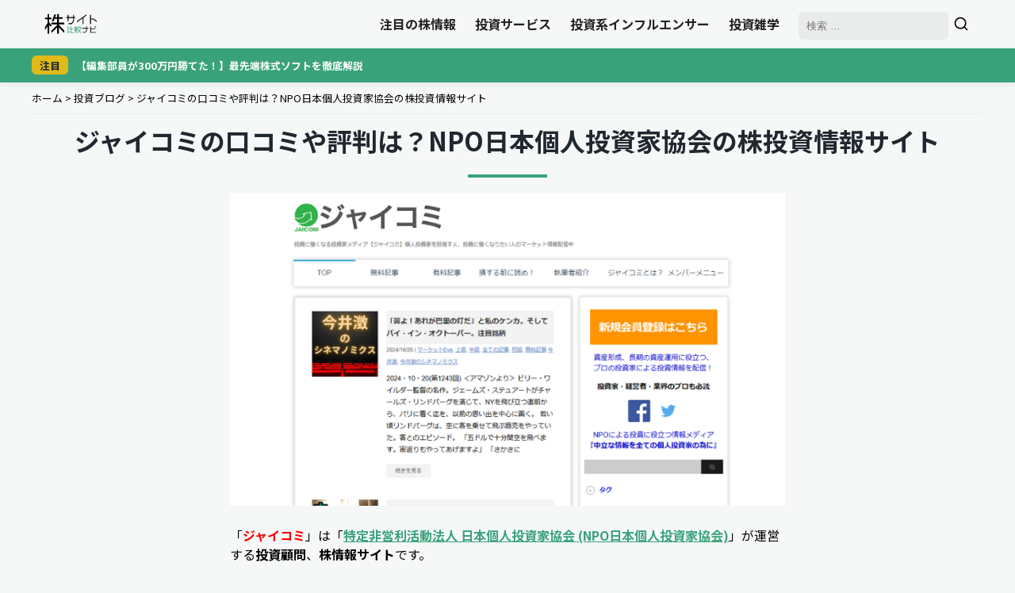

--- FILE ---
content_type: text/html; charset=UTF-8
request_url: https://kabuhikaku.com/article/1338/
body_size: 22536
content:
<!DOCTYPE html><html lang="ja"><head><meta charset="utf-8"><link rel="stylesheet" media="print" onload="this.onload=null;this.media='all';" id="ao_optimized_gfonts" href="https://fonts.googleapis.com/css?family=Noto+Sans+JP:400,700%7CNoto+Sans+JP:400,700&amp;display=swap"><link rel="preconnect" href="https://fonts.googleapis.com"><link rel="preconnect" href="https://fonts.gstatic.com" crossorigin> <noscript> </noscript>  <script defer src="[data-uri]"></script>  <script type="text/javascript">var _uic=_uic||{};var _uih=_uih||{};_uih['id']=56930;_uih['lg_id']='';_uih['fb_id']='';_uih['tw_id']='';_uih['uigr_1']='';_uih['uigr_2']='';_uih['uigr_3']='';_uih['uigr_4']='';_uih['uigr_5']='';_uih['uigr_6']='';_uih['uigr_7']='';_uih['uigr_8']='';_uih['uigr_9']='';_uih['uigr_10']='';_uic['uls']=1;_uic['security_type']=-1;(function(){var bi=document.createElement('script');bi.type='text/javascript';bi.async=true;bi.src='//cs.nakanohito.jp/b3/bi.js';var s=document.getElementsByTagName('script')[0];s.parentNode.insertBefore(bi,s);})();</script> 
  <script async src="https://www.googletagmanager.com/gtag/js?id=G-11DFSRGWH8"></script> <script defer src="[data-uri]"></script> <meta name="robots" content="index,follow,archive"><meta name="viewport" content="width=device-width, initial-scale=1, viewport-fit=cover"> <script data-cfasync="false" data-no-defer="1" data-no-minify="1" data-no-optimize="1">var ewww_webp_supported=!1;function check_webp_feature(A,e){var w;e=void 0!==e?e:function(){},ewww_webp_supported?e(ewww_webp_supported):((w=new Image).onload=function(){ewww_webp_supported=0<w.width&&0<w.height,e&&e(ewww_webp_supported)},w.onerror=function(){e&&e(!1)},w.src="data:image/webp;base64,"+{alpha:"UklGRkoAAABXRUJQVlA4WAoAAAAQAAAAAAAAAAAAQUxQSAwAAAARBxAR/Q9ERP8DAABWUDggGAAAABQBAJ0BKgEAAQAAAP4AAA3AAP7mtQAAAA=="}[A])}check_webp_feature("alpha");</script><script data-cfasync="false" data-no-defer="1" data-no-minify="1" data-no-optimize="1">var Arrive=function(c,w){"use strict";if(c.MutationObserver&&"undefined"!=typeof HTMLElement){var r,a=0,u=(r=HTMLElement.prototype.matches||HTMLElement.prototype.webkitMatchesSelector||HTMLElement.prototype.mozMatchesSelector||HTMLElement.prototype.msMatchesSelector,{matchesSelector:function(e,t){return e instanceof HTMLElement&&r.call(e,t)},addMethod:function(e,t,r){var a=e[t];e[t]=function(){return r.length==arguments.length?r.apply(this,arguments):"function"==typeof a?a.apply(this,arguments):void 0}},callCallbacks:function(e,t){t&&t.options.onceOnly&&1==t.firedElems.length&&(e=[e[0]]);for(var r,a=0;r=e[a];a++)r&&r.callback&&r.callback.call(r.elem,r.elem);t&&t.options.onceOnly&&1==t.firedElems.length&&t.me.unbindEventWithSelectorAndCallback.call(t.target,t.selector,t.callback)},checkChildNodesRecursively:function(e,t,r,a){for(var i,n=0;i=e[n];n++)r(i,t,a)&&a.push({callback:t.callback,elem:i}),0<i.childNodes.length&&u.checkChildNodesRecursively(i.childNodes,t,r,a)},mergeArrays:function(e,t){var r,a={};for(r in e)e.hasOwnProperty(r)&&(a[r]=e[r]);for(r in t)t.hasOwnProperty(r)&&(a[r]=t[r]);return a},toElementsArray:function(e){return e=void 0!==e&&("number"!=typeof e.length||e===c)?[e]:e}}),e=(l.prototype.addEvent=function(e,t,r,a){a={target:e,selector:t,options:r,callback:a,firedElems:[]};return this._beforeAdding&&this._beforeAdding(a),this._eventsBucket.push(a),a},l.prototype.removeEvent=function(e){for(var t,r=this._eventsBucket.length-1;t=this._eventsBucket[r];r--)e(t)&&(this._beforeRemoving&&this._beforeRemoving(t),(t=this._eventsBucket.splice(r,1))&&t.length&&(t[0].callback=null))},l.prototype.beforeAdding=function(e){this._beforeAdding=e},l.prototype.beforeRemoving=function(e){this._beforeRemoving=e},l),t=function(i,n){var o=new e,l=this,s={fireOnAttributesModification:!1};return o.beforeAdding(function(t){var e=t.target;e!==c.document&&e!==c||(e=document.getElementsByTagName("html")[0]);var r=new MutationObserver(function(e){n.call(this,e,t)}),a=i(t.options);r.observe(e,a),t.observer=r,t.me=l}),o.beforeRemoving(function(e){e.observer.disconnect()}),this.bindEvent=function(e,t,r){t=u.mergeArrays(s,t);for(var a=u.toElementsArray(this),i=0;i<a.length;i++)o.addEvent(a[i],e,t,r)},this.unbindEvent=function(){var r=u.toElementsArray(this);o.removeEvent(function(e){for(var t=0;t<r.length;t++)if(this===w||e.target===r[t])return!0;return!1})},this.unbindEventWithSelectorOrCallback=function(r){var a=u.toElementsArray(this),i=r,e="function"==typeof r?function(e){for(var t=0;t<a.length;t++)if((this===w||e.target===a[t])&&e.callback===i)return!0;return!1}:function(e){for(var t=0;t<a.length;t++)if((this===w||e.target===a[t])&&e.selector===r)return!0;return!1};o.removeEvent(e)},this.unbindEventWithSelectorAndCallback=function(r,a){var i=u.toElementsArray(this);o.removeEvent(function(e){for(var t=0;t<i.length;t++)if((this===w||e.target===i[t])&&e.selector===r&&e.callback===a)return!0;return!1})},this},i=new function(){var s={fireOnAttributesModification:!1,onceOnly:!1,existing:!1};function n(e,t,r){return!(!u.matchesSelector(e,t.selector)||(e._id===w&&(e._id=a++),-1!=t.firedElems.indexOf(e._id)))&&(t.firedElems.push(e._id),!0)}var c=(i=new t(function(e){var t={attributes:!1,childList:!0,subtree:!0};return e.fireOnAttributesModification&&(t.attributes=!0),t},function(e,i){e.forEach(function(e){var t=e.addedNodes,r=e.target,a=[];null!==t&&0<t.length?u.checkChildNodesRecursively(t,i,n,a):"attributes"===e.type&&n(r,i)&&a.push({callback:i.callback,elem:r}),u.callCallbacks(a,i)})})).bindEvent;return i.bindEvent=function(e,t,r){t=void 0===r?(r=t,s):u.mergeArrays(s,t);var a=u.toElementsArray(this);if(t.existing){for(var i=[],n=0;n<a.length;n++)for(var o=a[n].querySelectorAll(e),l=0;l<o.length;l++)i.push({callback:r,elem:o[l]});if(t.onceOnly&&i.length)return r.call(i[0].elem,i[0].elem);setTimeout(u.callCallbacks,1,i)}c.call(this,e,t,r)},i},o=new function(){var a={};function i(e,t){return u.matchesSelector(e,t.selector)}var n=(o=new t(function(){return{childList:!0,subtree:!0}},function(e,r){e.forEach(function(e){var t=e.removedNodes,e=[];null!==t&&0<t.length&&u.checkChildNodesRecursively(t,r,i,e),u.callCallbacks(e,r)})})).bindEvent;return o.bindEvent=function(e,t,r){t=void 0===r?(r=t,a):u.mergeArrays(a,t),n.call(this,e,t,r)},o};d(HTMLElement.prototype),d(NodeList.prototype),d(HTMLCollection.prototype),d(HTMLDocument.prototype),d(Window.prototype);var n={};return s(i,n,"unbindAllArrive"),s(o,n,"unbindAllLeave"),n}function l(){this._eventsBucket=[],this._beforeAdding=null,this._beforeRemoving=null}function s(e,t,r){u.addMethod(t,r,e.unbindEvent),u.addMethod(t,r,e.unbindEventWithSelectorOrCallback),u.addMethod(t,r,e.unbindEventWithSelectorAndCallback)}function d(e){e.arrive=i.bindEvent,s(i,e,"unbindArrive"),e.leave=o.bindEvent,s(o,e,"unbindLeave")}}(window,void 0),ewww_webp_supported=!1;function check_webp_feature(e,t){var r;ewww_webp_supported?t(ewww_webp_supported):((r=new Image).onload=function(){ewww_webp_supported=0<r.width&&0<r.height,t(ewww_webp_supported)},r.onerror=function(){t(!1)},r.src="data:image/webp;base64,"+{alpha:"UklGRkoAAABXRUJQVlA4WAoAAAAQAAAAAAAAAAAAQUxQSAwAAAARBxAR/Q9ERP8DAABWUDggGAAAABQBAJ0BKgEAAQAAAP4AAA3AAP7mtQAAAA==",animation:"UklGRlIAAABXRUJQVlA4WAoAAAASAAAAAAAAAAAAQU5JTQYAAAD/////AABBTk1GJgAAAAAAAAAAAAAAAAAAAGQAAABWUDhMDQAAAC8AAAAQBxAREYiI/gcA"}[e])}function ewwwLoadImages(e){if(e){for(var t=document.querySelectorAll(".batch-image img, .image-wrapper a, .ngg-pro-masonry-item a, .ngg-galleria-offscreen-seo-wrapper a"),r=0,a=t.length;r<a;r++)ewwwAttr(t[r],"data-src",t[r].getAttribute("data-webp")),ewwwAttr(t[r],"data-thumbnail",t[r].getAttribute("data-webp-thumbnail"));for(var i=document.querySelectorAll("div.woocommerce-product-gallery__image"),r=0,a=i.length;r<a;r++)ewwwAttr(i[r],"data-thumb",i[r].getAttribute("data-webp-thumb"))}for(var n=document.querySelectorAll("video"),r=0,a=n.length;r<a;r++)ewwwAttr(n[r],"poster",e?n[r].getAttribute("data-poster-webp"):n[r].getAttribute("data-poster-image"));for(var o,l=document.querySelectorAll("img.ewww_webp_lazy_load"),r=0,a=l.length;r<a;r++)e&&(ewwwAttr(l[r],"data-lazy-srcset",l[r].getAttribute("data-lazy-srcset-webp")),ewwwAttr(l[r],"data-srcset",l[r].getAttribute("data-srcset-webp")),ewwwAttr(l[r],"data-lazy-src",l[r].getAttribute("data-lazy-src-webp")),ewwwAttr(l[r],"data-src",l[r].getAttribute("data-src-webp")),ewwwAttr(l[r],"data-orig-file",l[r].getAttribute("data-webp-orig-file")),ewwwAttr(l[r],"data-medium-file",l[r].getAttribute("data-webp-medium-file")),ewwwAttr(l[r],"data-large-file",l[r].getAttribute("data-webp-large-file")),null!=(o=l[r].getAttribute("srcset"))&&!1!==o&&o.includes("R0lGOD")&&ewwwAttr(l[r],"src",l[r].getAttribute("data-lazy-src-webp"))),l[r].className=l[r].className.replace(/\bewww_webp_lazy_load\b/,"");for(var s=document.querySelectorAll(".ewww_webp"),r=0,a=s.length;r<a;r++)e?(ewwwAttr(s[r],"srcset",s[r].getAttribute("data-srcset-webp")),ewwwAttr(s[r],"src",s[r].getAttribute("data-src-webp")),ewwwAttr(s[r],"data-orig-file",s[r].getAttribute("data-webp-orig-file")),ewwwAttr(s[r],"data-medium-file",s[r].getAttribute("data-webp-medium-file")),ewwwAttr(s[r],"data-large-file",s[r].getAttribute("data-webp-large-file")),ewwwAttr(s[r],"data-large_image",s[r].getAttribute("data-webp-large_image")),ewwwAttr(s[r],"data-src",s[r].getAttribute("data-webp-src"))):(ewwwAttr(s[r],"srcset",s[r].getAttribute("data-srcset-img")),ewwwAttr(s[r],"src",s[r].getAttribute("data-src-img"))),s[r].className=s[r].className.replace(/\bewww_webp\b/,"ewww_webp_loaded");window.jQuery&&jQuery.fn.isotope&&jQuery.fn.imagesLoaded&&(jQuery(".fusion-posts-container-infinite").imagesLoaded(function(){jQuery(".fusion-posts-container-infinite").hasClass("isotope")&&jQuery(".fusion-posts-container-infinite").isotope()}),jQuery(".fusion-portfolio:not(.fusion-recent-works) .fusion-portfolio-wrapper").imagesLoaded(function(){jQuery(".fusion-portfolio:not(.fusion-recent-works) .fusion-portfolio-wrapper").isotope()}))}function ewwwWebPInit(e){ewwwLoadImages(e),ewwwNggLoadGalleries(e),document.arrive(".ewww_webp",function(){ewwwLoadImages(e)}),document.arrive(".ewww_webp_lazy_load",function(){ewwwLoadImages(e)}),document.arrive("videos",function(){ewwwLoadImages(e)}),"loading"==document.readyState?document.addEventListener("DOMContentLoaded",ewwwJSONParserInit):("undefined"!=typeof galleries&&ewwwNggParseGalleries(e),ewwwWooParseVariations(e))}function ewwwAttr(e,t,r){null!=r&&!1!==r&&e.setAttribute(t,r)}function ewwwJSONParserInit(){"undefined"!=typeof galleries&&check_webp_feature("alpha",ewwwNggParseGalleries),check_webp_feature("alpha",ewwwWooParseVariations)}function ewwwWooParseVariations(e){if(e)for(var t=document.querySelectorAll("form.variations_form"),r=0,a=t.length;r<a;r++){var i=t[r].getAttribute("data-product_variations"),n=!1;try{for(var o in i=JSON.parse(i))void 0!==i[o]&&void 0!==i[o].image&&(void 0!==i[o].image.src_webp&&(i[o].image.src=i[o].image.src_webp,n=!0),void 0!==i[o].image.srcset_webp&&(i[o].image.srcset=i[o].image.srcset_webp,n=!0),void 0!==i[o].image.full_src_webp&&(i[o].image.full_src=i[o].image.full_src_webp,n=!0),void 0!==i[o].image.gallery_thumbnail_src_webp&&(i[o].image.gallery_thumbnail_src=i[o].image.gallery_thumbnail_src_webp,n=!0),void 0!==i[o].image.thumb_src_webp&&(i[o].image.thumb_src=i[o].image.thumb_src_webp,n=!0));n&&ewwwAttr(t[r],"data-product_variations",JSON.stringify(i))}catch(e){}}}function ewwwNggParseGalleries(e){if(e)for(var t in galleries){var r=galleries[t];galleries[t].images_list=ewwwNggParseImageList(r.images_list)}}function ewwwNggLoadGalleries(e){e&&document.addEventListener("ngg.galleria.themeadded",function(e,t){window.ngg_galleria._create_backup=window.ngg_galleria.create,window.ngg_galleria.create=function(e,t){var r=$(e).data("id");return galleries["gallery_"+r].images_list=ewwwNggParseImageList(galleries["gallery_"+r].images_list),window.ngg_galleria._create_backup(e,t)}})}function ewwwNggParseImageList(e){for(var t in e){var r=e[t];if(void 0!==r["image-webp"]&&(e[t].image=r["image-webp"],delete e[t]["image-webp"]),void 0!==r["thumb-webp"]&&(e[t].thumb=r["thumb-webp"],delete e[t]["thumb-webp"]),void 0!==r.full_image_webp&&(e[t].full_image=r.full_image_webp,delete e[t].full_image_webp),void 0!==r.srcsets)for(var a in r.srcsets)nggSrcset=r.srcsets[a],void 0!==r.srcsets[a+"-webp"]&&(e[t].srcsets[a]=r.srcsets[a+"-webp"],delete e[t].srcsets[a+"-webp"]);if(void 0!==r.full_srcsets)for(var i in r.full_srcsets)nggFSrcset=r.full_srcsets[i],void 0!==r.full_srcsets[i+"-webp"]&&(e[t].full_srcsets[i]=r.full_srcsets[i+"-webp"],delete e[t].full_srcsets[i+"-webp"])}return e}check_webp_feature("alpha",ewwwWebPInit);</script><meta name='robots' content='noindex, follow' /><link rel="preload" href="https://kabuhikaku.com/wp-content/uploads/2016/06/b5a2f8639f059d3fb2a8f3dd5263f2d5.png" as="image"><title>ジャイコミの口コミや評判は？NPO日本個人投資家協会の株投資情報サイト | 株サイト比較ナビ</title><meta property="og:locale" content="ja_JP" /><meta property="og:type" content="article" /><meta property="og:title" content="ジャイコミの口コミや評判は？NPO日本個人投資家協会の株投資情報サイト | 株サイト比較ナビ" /><meta property="og:description" content="「ジャイコミ」は「特定非営利活動法人 日本個人投資家協会 (NPO日本個人投資家協会)」が運営する投資顧問、株情報サイトです。一見すると、怪しげな教会のように思えますが、詳しく調べてみると実在するNPO団体のようで、個人 [&hellip;]" /><meta property="og:url" content="https://kabuhikaku.com/article/1338/" /><meta property="og:site_name" content="株サイト比較ナビ" /><meta property="article:published_time" content="2016-06-22T00:38:40+00:00" /><meta property="article:modified_time" content="2024-11-01T02:41:38+00:00" /><meta property="og:image" content="https://kabuhikaku.com/wp-content/uploads/2016/06/b5a2f8639f059d3fb2a8f3dd5263f2d5.png" /><meta property="og:image:width" content="800" /><meta property="og:image:height" content="450" /><meta property="og:image:type" content="image/png" /><meta name="author" content="株サイト比較ナビ" /><meta name="twitter:card" content="summary_large_image" /> <script type="application/ld+json" class="yoast-schema-graph">{"@context":"https://schema.org","@graph":[{"@type":"Article","@id":"https://kabuhikaku.com/article/1338/#article","isPartOf":{"@id":"https://kabuhikaku.com/article/1338/"},"author":{"name":"株サイト比較ナビ","@id":"https://kabuhikaku.com/#/schema/person/a2caddf7f2c2578872c400b0110ca72c"},"headline":"ジャイコミの口コミや評判は？NPO日本個人投資家協会の株投資情報サイト","datePublished":"2016-06-22T00:38:40+00:00","dateModified":"2024-11-01T02:41:38+00:00","mainEntityOfPage":{"@id":"https://kabuhikaku.com/article/1338/"},"wordCount":9,"commentCount":0,"image":{"@id":"https://kabuhikaku.com/article/1338/#primaryimage"},"thumbnailUrl":"https://kabuhikaku.com/wp-content/uploads/2016/06/b5a2f8639f059d3fb2a8f3dd5263f2d5.png","articleSection":["投資ブログ","検証済み記事一覧"],"inLanguage":"ja","potentialAction":[{"@type":"CommentAction","name":"Comment","target":["https://kabuhikaku.com/article/1338/#respond"]}]},{"@type":"WebPage","@id":"https://kabuhikaku.com/article/1338/","url":"https://kabuhikaku.com/article/1338/","name":"ジャイコミの口コミや評判は？NPO日本個人投資家協会の株投資情報サイト | 株サイト比較ナビ","isPartOf":{"@id":"https://kabuhikaku.com/#website"},"primaryImageOfPage":{"@id":"https://kabuhikaku.com/article/1338/#primaryimage"},"image":{"@id":"https://kabuhikaku.com/article/1338/#primaryimage"},"thumbnailUrl":"https://kabuhikaku.com/wp-content/uploads/2016/06/b5a2f8639f059d3fb2a8f3dd5263f2d5.png","datePublished":"2016-06-22T00:38:40+00:00","dateModified":"2024-11-01T02:41:38+00:00","author":{"@id":"https://kabuhikaku.com/#/schema/person/a2caddf7f2c2578872c400b0110ca72c"},"breadcrumb":{"@id":"https://kabuhikaku.com/article/1338/#breadcrumb"},"inLanguage":"ja","potentialAction":[{"@type":"ReadAction","target":["https://kabuhikaku.com/article/1338/"]}]},{"@type":"ImageObject","inLanguage":"ja","@id":"https://kabuhikaku.com/article/1338/#primaryimage","url":"https://kabuhikaku.com/wp-content/uploads/2016/06/b5a2f8639f059d3fb2a8f3dd5263f2d5.png","contentUrl":"https://kabuhikaku.com/wp-content/uploads/2016/06/b5a2f8639f059d3fb2a8f3dd5263f2d5.png","width":800,"height":450},{"@type":"BreadcrumbList","@id":"https://kabuhikaku.com/article/1338/#breadcrumb","itemListElement":[{"@type":"ListItem","position":1,"name":"ホーム","item":"https://kabuhikaku.com/"},{"@type":"ListItem","position":2,"name":"投資ブログ","item":"https://kabuhikaku.com/investment-blog/"},{"@type":"ListItem","position":3,"name":"ジャイコミの口コミや評判は？NPO日本個人投資家協会の株投資情報サイト"}]},{"@type":"WebSite","@id":"https://kabuhikaku.com/#website","url":"https://kabuhikaku.com/","name":"株サイト比較ナビ","description":"","potentialAction":[{"@type":"SearchAction","target":{"@type":"EntryPoint","urlTemplate":"https://kabuhikaku.com/?s={search_term_string}"},"query-input":{"@type":"PropertyValueSpecification","valueRequired":true,"valueName":"search_term_string"}}],"inLanguage":"ja"},{"@type":"Person","@id":"https://kabuhikaku.com/#/schema/person/a2caddf7f2c2578872c400b0110ca72c","name":"株サイト比較ナビ","image":{"@type":"ImageObject","inLanguage":"ja","@id":"https://kabuhikaku.com/#/schema/person/image/","url":"https://secure.gravatar.com/avatar/09f262ae20d974ed5fd6ce85c646dc3a604ffde0acebc1bc6ffbdbc69f949b62?s=96&d=mm&r=g","contentUrl":"https://secure.gravatar.com/avatar/09f262ae20d974ed5fd6ce85c646dc3a604ffde0acebc1bc6ffbdbc69f949b62?s=96&d=mm&r=g","caption":"株サイト比較ナビ"}}]}</script>  <script defer type="text/javascript" id="wpp-js" src="https://kabuhikaku.com/wp-content/plugins/wordpress-popular-posts/assets/js/wpp.min.js?ver=7.3.6" data-sampling="0" data-sampling-rate="100" data-api-url="https://kabuhikaku.com/wp-json/wordpress-popular-posts" data-post-id="1338" data-token="8669e77ac0" data-lang="0" data-debug="0"></script> <style id='wp-img-auto-sizes-contain-inline-css' type='text/css'>img:is([sizes=auto i],[sizes^="auto," i]){contain-intrinsic-size:3000px 1500px}
/*# sourceURL=wp-img-auto-sizes-contain-inline-css */</style><style id='classic-theme-styles-inline-css' type='text/css'>/*! This file is auto-generated */
.wp-block-button__link{color:#fff;background-color:#32373c;border-radius:9999px;box-shadow:none;text-decoration:none;padding:calc(.667em + 2px) calc(1.333em + 2px);font-size:1.125em}.wp-block-file__button{background:#32373c;color:#fff;text-decoration:none}
/*# sourceURL=/wp-includes/css/classic-themes.min.css */</style><link rel='stylesheet' id='ez-toc-css' href='https://kabuhikaku.com/wp-content/plugins/easy-table-of-contents/assets/css/screen.min.css' type='text/css' media='all' /><style id='ez-toc-inline-css' type='text/css'>div#ez-toc-container .ez-toc-title {font-size: 120%;}div#ez-toc-container .ez-toc-title {font-weight: 500;}div#ez-toc-container ul li , div#ez-toc-container ul li a {font-size: 95%;}div#ez-toc-container ul li , div#ez-toc-container ul li a {font-weight: 500;}div#ez-toc-container nav ul ul li {font-size: 90%;}.ez-toc-box-title {font-weight: bold; margin-bottom: 10px; text-align: center; text-transform: uppercase; letter-spacing: 1px; color: #666; padding-bottom: 5px;position:absolute;top:-4%;left:5%;background-color: inherit;transition: top 0.3s ease;}.ez-toc-box-title.toc-closed {top:-25%;}
.ez-toc-container-direction {direction: ltr;}.ez-toc-counter ul{counter-reset: item ;}.ez-toc-counter nav ul li a::before {content: counters(item, '.', decimal) '. ';display: inline-block;counter-increment: item;flex-grow: 0;flex-shrink: 0;margin-right: .2em; float: left; }.ez-toc-widget-direction {direction: ltr;}.ez-toc-widget-container ul{counter-reset: item ;}.ez-toc-widget-container nav ul li a::before {content: counters(item, '.', decimal) '. ';display: inline-block;counter-increment: item;flex-grow: 0;flex-shrink: 0;margin-right: .2em; float: left; }
/*# sourceURL=ez-toc-inline-css */</style><link rel='stylesheet' id='wordpress-popular-posts-css-css' href='https://kabuhikaku.com/wp-content/plugins/wordpress-popular-posts/assets/css/wpp.css' type='text/css' media='all' /><link rel='stylesheet' id='global-style-css' href='https://kabuhikaku.com/wp-content/themes/kbh/css/global.min.css' type='text/css' media='all' /><link rel='stylesheet' id='single-post-style-css' href='https://kabuhikaku.com/wp-content/themes/kbh/css/single.min.css' type='text/css' media='all' /><link rel='stylesheet' id='drawer-style-css' href='https://cdnjs.cloudflare.com/ajax/libs/drawer/3.2.2/css/drawer.min.css' type='text/css' media='all' /><link rel='stylesheet' id='wp-block-paragraph-css' href='https://kabuhikaku.com/wp-includes/blocks/paragraph/style.min.css' type='text/css' media='all' /><link rel='stylesheet' id='wp-block-heading-css' href='https://kabuhikaku.com/wp-includes/blocks/heading/style.min.css' type='text/css' media='all' /><style id="wpp-loading-animation-styles">@-webkit-keyframes bgslide{from{background-position-x:0}to{background-position-x:-200%}}@keyframes bgslide{from{background-position-x:0}to{background-position-x:-200%}}.wpp-widget-block-placeholder,.wpp-shortcode-placeholder{margin:0 auto;width:60px;height:3px;background:#dd3737;background:linear-gradient(90deg,#dd3737 0%,#571313 10%,#dd3737 100%);background-size:200% auto;border-radius:3px;-webkit-animation:bgslide 1s infinite linear;animation:bgslide 1s infinite linear}</style><noscript><style>.lazyload[data-src]{display:none !important;}</style></noscript><style>.lazyload{background-image:none !important;}.lazyload:before{background-image:none !important;}</style><link rel="icon" href="https://kabuhikaku.com/wp-content/uploads/2023/03/cropped-icon-32x32.png" sizes="32x32" /><link rel="icon" href="https://kabuhikaku.com/wp-content/uploads/2023/03/cropped-icon-192x192.png" sizes="192x192" /><link rel="apple-touch-icon" href="https://kabuhikaku.com/wp-content/uploads/2023/03/cropped-icon-180x180.png" /><meta name="msapplication-TileImage" content="https://kabuhikaku.com/wp-content/uploads/2023/03/cropped-icon-270x270.png" /><style type="text/css" id="wp-custom-css">.screen-reader-text {
  display: hidden;
}

@media screen and (min-width:769px){
#sp_foot {
	display: none;
}
}

#sp_foot{
	width:100%;
	height:auto;
	text-align:center;
	color: #000;
	margin:0;
	padding:5px 0;
	bottom:0;
	background:#f5f5f5;
	border-top:1px solid #dadada;
	position:fixed;
	z-index:999999;
}

#sp_foot p{
	font-weight:bold;
	margin-bottom:5px;
	line-height:1.4;
	font-size:0.9rem;
}

.foot-txt{
	color:#f62d2d;
}

.btn_l {
	display: flex;
	align-items: center;
	justify-content: center;
	line-height: 1;
	text-decoration: none;
	color: #ffffff;
	font-size:1.2rem;
	border-radius: 10px;
	border:none;
	width: 90%;
	height: 46px;
	font-weight: bold;
	transition: 0.3s;
	background-color: #04d900;
	margin:5px auto;
}

.btn_l {
	background:#44cc3e;
}

.editor-visual-editor .wp-block-button__link, .single .single-content .wp-block-button__link {
  display: block;
  background-color: #ed1111;
  color: #fff;
  padding: 20px;
  border-radius: 50px;
  font-weight: bold;
  text-decoration: none;
  text-align: center;
  box-shadow: 0 5px 0 rgba(0, 0, 0, 0.1);
}
.editor-visual-editor .wp-block-button__link:hover, .single .single-content .wp-block-button__link:hover {
  background-color: #db4242;
  box-shadow: 0 0 0 rgba(0, 0, 0, 0.1);
  transform: translateY(5px);
}</style><style id='wp-block-image-inline-css' type='text/css'>.wp-block-image>a,.wp-block-image>figure>a{display:inline-block}.wp-block-image img{box-sizing:border-box;height:auto;max-width:100%;vertical-align:bottom}@media not (prefers-reduced-motion){.wp-block-image img.hide{visibility:hidden}.wp-block-image img.show{animation:show-content-image .4s}}.wp-block-image[style*=border-radius] img,.wp-block-image[style*=border-radius]>a{border-radius:inherit}.wp-block-image.has-custom-border img{box-sizing:border-box}.wp-block-image.aligncenter{text-align:center}.wp-block-image.alignfull>a,.wp-block-image.alignwide>a{width:100%}.wp-block-image.alignfull img,.wp-block-image.alignwide img{height:auto;width:100%}.wp-block-image .aligncenter,.wp-block-image .alignleft,.wp-block-image .alignright,.wp-block-image.aligncenter,.wp-block-image.alignleft,.wp-block-image.alignright{display:table}.wp-block-image .aligncenter>figcaption,.wp-block-image .alignleft>figcaption,.wp-block-image .alignright>figcaption,.wp-block-image.aligncenter>figcaption,.wp-block-image.alignleft>figcaption,.wp-block-image.alignright>figcaption{caption-side:bottom;display:table-caption}.wp-block-image .alignleft{float:left;margin:.5em 1em .5em 0}.wp-block-image .alignright{float:right;margin:.5em 0 .5em 1em}.wp-block-image .aligncenter{margin-left:auto;margin-right:auto}.wp-block-image :where(figcaption){margin-bottom:1em;margin-top:.5em}.wp-block-image.is-style-circle-mask img{border-radius:9999px}@supports ((-webkit-mask-image:none) or (mask-image:none)) or (-webkit-mask-image:none){.wp-block-image.is-style-circle-mask img{border-radius:0;-webkit-mask-image:url('data:image/svg+xml;utf8,<svg viewBox="0 0 100 100" xmlns="http://www.w3.org/2000/svg"><circle cx="50" cy="50" r="50"/></svg>');mask-image:url('data:image/svg+xml;utf8,<svg viewBox="0 0 100 100" xmlns="http://www.w3.org/2000/svg"><circle cx="50" cy="50" r="50"/></svg>');mask-mode:alpha;-webkit-mask-position:center;mask-position:center;-webkit-mask-repeat:no-repeat;mask-repeat:no-repeat;-webkit-mask-size:contain;mask-size:contain}}:root :where(.wp-block-image.is-style-rounded img,.wp-block-image .is-style-rounded img){border-radius:9999px}.wp-block-image figure{margin:0}.wp-lightbox-container{display:flex;flex-direction:column;position:relative}.wp-lightbox-container img{cursor:zoom-in}.wp-lightbox-container img:hover+button{opacity:1}.wp-lightbox-container button{align-items:center;backdrop-filter:blur(16px) saturate(180%);background-color:#5a5a5a40;border:none;border-radius:4px;cursor:zoom-in;display:flex;height:20px;justify-content:center;opacity:0;padding:0;position:absolute;right:16px;text-align:center;top:16px;width:20px;z-index:100}@media not (prefers-reduced-motion){.wp-lightbox-container button{transition:opacity .2s ease}}.wp-lightbox-container button:focus-visible{outline:3px auto #5a5a5a40;outline:3px auto -webkit-focus-ring-color;outline-offset:3px}.wp-lightbox-container button:hover{cursor:pointer;opacity:1}.wp-lightbox-container button:focus{opacity:1}.wp-lightbox-container button:focus,.wp-lightbox-container button:hover,.wp-lightbox-container button:not(:hover):not(:active):not(.has-background){background-color:#5a5a5a40;border:none}.wp-lightbox-overlay{box-sizing:border-box;cursor:zoom-out;height:100vh;left:0;overflow:hidden;position:fixed;top:0;visibility:hidden;width:100%;z-index:100000}.wp-lightbox-overlay .close-button{align-items:center;cursor:pointer;display:flex;justify-content:center;min-height:40px;min-width:40px;padding:0;position:absolute;right:calc(env(safe-area-inset-right) + 16px);top:calc(env(safe-area-inset-top) + 16px);z-index:5000000}.wp-lightbox-overlay .close-button:focus,.wp-lightbox-overlay .close-button:hover,.wp-lightbox-overlay .close-button:not(:hover):not(:active):not(.has-background){background:none;border:none}.wp-lightbox-overlay .lightbox-image-container{height:var(--wp--lightbox-container-height);left:50%;overflow:hidden;position:absolute;top:50%;transform:translate(-50%,-50%);transform-origin:top left;width:var(--wp--lightbox-container-width);z-index:9999999999}.wp-lightbox-overlay .wp-block-image{align-items:center;box-sizing:border-box;display:flex;height:100%;justify-content:center;margin:0;position:relative;transform-origin:0 0;width:100%;z-index:3000000}.wp-lightbox-overlay .wp-block-image img{height:var(--wp--lightbox-image-height);min-height:var(--wp--lightbox-image-height);min-width:var(--wp--lightbox-image-width);width:var(--wp--lightbox-image-width)}.wp-lightbox-overlay .wp-block-image figcaption{display:none}.wp-lightbox-overlay button{background:none;border:none}.wp-lightbox-overlay .scrim{background-color:#fff;height:100%;opacity:.9;position:absolute;width:100%;z-index:2000000}.wp-lightbox-overlay.active{visibility:visible}@media not (prefers-reduced-motion){.wp-lightbox-overlay.active{animation:turn-on-visibility .25s both}.wp-lightbox-overlay.active img{animation:turn-on-visibility .35s both}.wp-lightbox-overlay.show-closing-animation:not(.active){animation:turn-off-visibility .35s both}.wp-lightbox-overlay.show-closing-animation:not(.active) img{animation:turn-off-visibility .25s both}.wp-lightbox-overlay.zoom.active{animation:none;opacity:1;visibility:visible}.wp-lightbox-overlay.zoom.active .lightbox-image-container{animation:lightbox-zoom-in .4s}.wp-lightbox-overlay.zoom.active .lightbox-image-container img{animation:none}.wp-lightbox-overlay.zoom.active .scrim{animation:turn-on-visibility .4s forwards}.wp-lightbox-overlay.zoom.show-closing-animation:not(.active){animation:none}.wp-lightbox-overlay.zoom.show-closing-animation:not(.active) .lightbox-image-container{animation:lightbox-zoom-out .4s}.wp-lightbox-overlay.zoom.show-closing-animation:not(.active) .lightbox-image-container img{animation:none}.wp-lightbox-overlay.zoom.show-closing-animation:not(.active) .scrim{animation:turn-off-visibility .4s forwards}}@keyframes show-content-image{0%{visibility:hidden}99%{visibility:hidden}to{visibility:visible}}@keyframes turn-on-visibility{0%{opacity:0}to{opacity:1}}@keyframes turn-off-visibility{0%{opacity:1;visibility:visible}99%{opacity:0;visibility:visible}to{opacity:0;visibility:hidden}}@keyframes lightbox-zoom-in{0%{transform:translate(calc((-100vw + var(--wp--lightbox-scrollbar-width))/2 + var(--wp--lightbox-initial-left-position)),calc(-50vh + var(--wp--lightbox-initial-top-position))) scale(var(--wp--lightbox-scale))}to{transform:translate(-50%,-50%) scale(1)}}@keyframes lightbox-zoom-out{0%{transform:translate(-50%,-50%) scale(1);visibility:visible}99%{visibility:visible}to{transform:translate(calc((-100vw + var(--wp--lightbox-scrollbar-width))/2 + var(--wp--lightbox-initial-left-position)),calc(-50vh + var(--wp--lightbox-initial-top-position))) scale(var(--wp--lightbox-scale));visibility:hidden}}
/*# sourceURL=https://kabuhikaku.com/wp-includes/blocks/image/style.min.css */</style><style id='wp-block-list-inline-css' type='text/css'>ol,ul{box-sizing:border-box}:root :where(.wp-block-list.has-background){padding:1.25em 2.375em}
/*# sourceURL=https://kabuhikaku.com/wp-includes/blocks/list/style.min.css */</style></head><body class="drawer drawer--right drawer--navbarTopGutter"><header class="drawer-navbar drawer-navbar--fixed" role="banner"><div class="drawer-container"><div class="drawer-navbar-header"> <a class="drawer-brand" href="https://kabuhikaku.com/"><title id="svgTitle">株サイト比較ナビ</title> <svg role="img" aria-labelledby="svgTitle" xmlns="https://www.w3.org/2000/svg" xmlns:xlink="https://www.w3.org/1999/xlink" width="75" zoomAndPan="magnify" viewBox="0 0 375 165.000002" height="30" preserveAspectRatio="xMidYMid meet" version="1.0"><defs><g/></defs><g fill="#000000" fill-opacity="1"><g transform="translate(144.916951, 84.275905)"><g><path d="M 72.984375 -48.375 L 63.671875 -48.375 L 63.671875 -64.09375 L 57.4375 -64.09375 L 57.4375 -48.375 L 25.859375 -48.375 L 25.859375 -64 L 19.625 -64 L 19.625 -48.375 L 10.21875 -48.375 L 10.21875 -42.234375 L 19.625 -42.234375 L 19.625 -19.375 L 25.859375 -19.375 L 25.859375 -42.234375 L 57.4375 -42.234375 L 57.4375 -22.359375 L 45.390625 -5.234375 L 24.859375 -5.234375 L 24.859375 0.828125 L 48.625 0.828125 L 63.671875 -20.609375 L 63.671875 -42.234375 L 72.984375 -42.234375 Z M 72.984375 -48.375 "/></g></g></g><g fill="#000000" fill-opacity="1"><g transform="translate(220.216714, 84.275905)"><g><path d="M 72.484375 -64.75 L 66 -64.75 L 66 -60.4375 L 10.640625 -21.609375 L 10.640625 -11.71875 L 17.125 -11.71875 L 17.125 -18.375 L 47.796875 -39.90625 L 47.796875 1.5 L 54.28125 1.5 L 54.28125 -44.46875 L 72.484375 -57.1875 Z M 72.484375 -64.75 "/></g></g></g><g fill="#000000" fill-opacity="1"><g transform="translate(295.516476, 84.275905)"><g><path d="M 48.375 -37.578125 L 31 -37.578125 L 31 -64.09375 L 24.515625 -64.09375 L 24.515625 1.5 L 31 1.5 L 31 -31.34375 L 46.140625 -31.34375 L 71.40625 -13.625 L 71.40625 -21.453125 Z M 48.375 -37.578125 "/></g></g></g><g fill="#000000" fill-opacity="1"><g transform="translate(-5.678598, 142.378464)"><g><path d="M 61.796875 -43.3125 L 42.359375 -69.59375 L 42.359375 -91.09375 L 58.765625 -91.09375 L 58.765625 -102.5625 L 42.359375 -102.5625 L 42.359375 -127.890625 L 30.734375 -127.890625 L 30.734375 -102.5625 L 12.421875 -102.5625 L 12.421875 -91.09375 L 30.734375 -91.09375 L 30.734375 -63.390625 L 12.421875 -36.15625 L 12.421875 -15.125 L 30.734375 -42.359375 L 30.734375 8.28125 L 42.359375 8.28125 L 42.359375 -51.4375 L 48.25 -43.3125 Z M 147 -56.0625 L 147 -67.53125 L 108.78125 -67.53125 L 108.78125 -94.28125 L 135.6875 -94.28125 L 135.6875 -105.75 L 108.78125 -105.75 L 108.78125 -127.890625 L 97 -127.890625 L 97 -105.75 L 83.140625 -105.75 L 90.140625 -124.703125 L 77.875 -124.703125 L 60.046875 -76.453125 L 72.3125 -76.453125 L 78.84375 -94.28125 L 97 -94.28125 L 97 -67.53125 L 57.5 -67.53125 L 57.5 -56.0625 L 97 -56.0625 L 97 -50.96875 L 56.703125 -11.15625 L 56.703125 4.9375 L 97 -34.875 L 97 8.28125 L 108.78125 8.28125 L 108.78125 -35.828125 L 147 4.625 L 147 -12.421875 L 108.78125 -52.875 L 108.78125 -56.0625 Z M 147 -56.0625 "/></g></g></g><g fill="#3aa27b" fill-opacity="1"><g transform="translate(155.684391, 144.163035)"><g><path d="M 14.15625 -45.546875 L 9.703125 -45.546875 L 9.703125 -4.34375 L 4.96875 -3.078125 L 4.96875 1.3125 L 27.90625 -4.625 L 27.90625 -9.078125 L 14.15625 -5.484375 L 14.15625 -27.109375 L 28.53125 -27.109375 L 28.53125 -31.390625 L 14.15625 -31.390625 Z M 34.8125 -1.59375 L 34.8125 -20.4375 L 51.03125 -31 L 51.03125 -36.015625 L 34.8125 -25.453125 L 34.8125 -45.546875 L 30.359375 -45.546875 L 30.359375 2.5625 L 52.390625 2.5625 L 52.390625 -1.59375 Z M 34.8125 -1.59375 "/></g></g></g><g fill="#3aa27b" fill-opacity="1"><g transform="translate(207.383598, 144.163035)"><g><path d="M 52.21875 -39.671875 L 40.46875 -39.671875 L 40.46875 -46.125 L 36.1875 -46.125 L 36.1875 -39.671875 L 25.578125 -39.671875 L 25.578125 -35.5625 L 52.21875 -35.5625 Z M 25 -4 L 25 -8.15625 L 16.5 -8.15625 L 16.5 -12.328125 L 23.578125 -12.328125 L 23.578125 -33.28125 L 16.5 -33.28125 L 16.5 -36.640625 L 24.9375 -36.640625 L 24.9375 -40.8125 L 16.5 -40.8125 L 16.5 -45.828125 L 12.5625 -45.828125 L 12.5625 -40.8125 L 4.453125 -40.8125 L 4.453125 -36.640625 L 12.5625 -36.640625 L 12.5625 -33.28125 L 5.484375 -33.28125 L 5.484375 -12.328125 L 12.5625 -12.328125 L 12.5625 -8.15625 L 4.34375 -8.15625 L 4.34375 -4 L 12.5625 -4 L 12.5625 2.390625 L 16.5 2.390625 L 16.5 -4 Z M 16.5 -16.203125 L 16.5 -21.171875 L 19.515625 -21.171875 L 19.515625 -16.203125 Z M 19.515625 -29.390625 L 19.515625 -25.34375 L 16.5 -25.34375 L 16.5 -29.390625 Z M 12.5625 -29.390625 L 12.5625 -25.34375 L 9.421875 -25.34375 L 9.421875 -29.390625 Z M 9.421875 -16.203125 L 9.421875 -21.171875 L 12.5625 -21.171875 L 12.5625 -16.203125 Z M 52.796875 2.96875 L 41.15625 -14.609375 L 47.78125 -25.109375 L 42.75 -25.109375 L 37.734375 -17.234375 L 33.5625 -23.578125 L 28.703125 -23.578125 L 35.15625 -13.8125 L 24.59375 2.96875 L 29.625 2.96875 L 38.40625 -10.953125 L 47.609375 2.96875 Z M 40.578125 -34.25 L 52.6875 -20.546875 L 52.6875 -26.9375 L 46.234375 -34.25 Z M 24.59375 -20.71875 L 35.734375 -33.90625 L 30.3125 -33.90625 L 24.59375 -27.109375 Z M 24.59375 -20.71875 "/></g></g></g><g fill="#000000" fill-opacity="1"><g transform="translate(259.089509, 144.163035)"><g><path d="M 49.828125 -32.140625 L 49.828125 -27.859375 L 38.921875 -27.859375 L 38.921875 -14.328125 L 28.484375 0.578125 L 10.328125 0.578125 L 10.328125 -3.703125 L 26.203125 -3.703125 L 34.46875 -15.578125 L 34.46875 -27.859375 L 7.3125 -27.859375 L 7.3125 -32.140625 L 34.46875 -32.140625 L 34.46875 -44 L 38.921875 -44 L 38.921875 -32.140625 Z M 49.828125 -32.140625 "/></g></g></g><g fill="#000000" fill-opacity="1"><g transform="translate(310.788716, 144.163035)"><g><path d="M 39.4375 -43.375 L 45.4375 -34.875 L 48.75 -34.875 L 42.8125 -43.375 Z M 47.3125 -46.75 L 43.953125 -46.75 L 49.9375 -38.25 L 53.3125 -38.25 Z M 15.1875 -21.40625 L 46.921875 -27.0625 L 46.921875 -31.390625 L 15.1875 -25.796875 L 15.1875 -42.296875 L 10.734375 -42.296875 L 10.734375 0.578125 L 48.109375 0.578125 L 48.109375 -3.703125 L 15.1875 -3.703125 Z M 15.1875 -21.40625 "/></g></g></g></svg> </a> <button type="button" class="drawer-toggle drawer-hamburger"> <span class="sr-only">toggle navigation</span> <span class="drawer-hamburger-icon"></span> </button></div><nav class="drawer-nav" role="navigation"><ul class="drawer-menu drawer-menu--right"><li><a class="drawer-menu-item" href="https://kabuhikaku.com/article/20632/">注目の株情報</a></li><li><a class="drawer-menu-item" href="https://kabuhikaku.com/investment-tool/">投資サービス</a></li><li><a class="drawer-menu-item" href="https://kabuhikaku.com/influencer/">投資系インフルエンサー</a></li><li><a class="drawer-menu-item" href="https://kabuhikaku.com/column/">投資雑学</a></li><li class="drawer-menu-item search-box"><form role="search" method="get" class="search-form" action="https://kabuhikaku.com/"> <label> <input type="search" class="search-field" placeholder="検索 …" value="" name="s" /> </label> <button type="submit" class="search-submit" aria-label="検索"> <svg xmlns="http://www.w3.org/2000/svg" width="20" height="20" viewBox="0 0 24 24" fill="none" stroke="currentColor" stroke-width="2" stroke-linecap="round" stroke-linejoin="round"> <circle cx="11" cy="11" r="8" stroke="#000"></circle> <line x1="21" y1="21" x2="16.65" y2="16.65" stroke="#000"></line> </svg> </button></form></li></ul></nav></div></header><div class="navbar"> <a class="inner" href="https://kabuhikaku.com/article/20632/"> <span>注目</span><p>【編集部員が300万円勝てた！】最先端株式ソフトを徹底解説</p> </a></div><div class="container inner"><div class="breadcrumbs"><span><span><a href="https://kabuhikaku.com/">ホーム</a></span> &gt; <span><a href="https://kabuhikaku.com/investment-blog/">投資ブログ</a></span> &gt; <span class="breadcrumb_last" aria-current="page">ジャイコミの口コミや評判は？NPO日本個人投資家協会の株投資情報サイト</span></span></div><main class="single"><article itemscope itemtype="http://schema.org/Article"><h1 class="single-title" itemprop="headline">ジャイコミの口コミや評判は？NPO日本個人投資家協会の株投資情報サイト</h1><div class="single-thumbnail"> <img src="[data-uri]" alt="ジャイコミの口コミや評判は？NPO日本個人投資家協会の株投資情報サイト" width="800" height="450" loading="eager" fetchpriority="high" decoding="async" data-src-img="https://kabuhikaku.com/wp-content/uploads/2016/06/b5a2f8639f059d3fb2a8f3dd5263f2d5.png" data-src-webp="https://kabuhikaku.com/wp-content/uploads/2016/06/b5a2f8639f059d3fb2a8f3dd5263f2d5.png.webp" data-eio="j" class="ewww_webp"><noscript><img src="https://kabuhikaku.com/wp-content/uploads/2016/06/b5a2f8639f059d3fb2a8f3dd5263f2d5.png" alt="ジャイコミの口コミや評判は？NPO日本個人投資家協会の株投資情報サイト" width="800" height="450" loading="eager" fetchpriority="high" decoding="async"></noscript></div><div class="single-content" itemprop="articleBody"><p>「<span style="color: #ff0000;"><strong>ジャイコミ</strong></span>」は「<strong><a href="https://kabuhikaku.com/article/1645/">特定非営利活動法人 日本個人投資家協会 (NPO日本個人投資家協会)</a></strong>」が運営する<strong>投資顧問</strong>、<strong>株情報サイト</strong>です。<p>一見すると、怪しげな教会のように思えますが、詳しく調べてみると<span style="color: #ff0000;"><strong>実在するNPO団体</strong></span>のようで、個人投資家によりボランティアで運営される協会でした。日本でNISAを実現させた実績なんかもあるみたいです。</p><p>そんな協会が運営する「ジャイコミ」では一体どのような評判を集めているのか？調べてみましたが<strong>口コミ</strong>や<strong>評判</strong>が一切該当しません…。NPO団体が運営元と言えど知名度は低そうなので検証により実態を暴いていきます。</p><aside> <a class="single-pickup-top" href="https://kabuhikaku.com/article/20632/"><div class="single-pickup-img"> <img decoding="async" src="[data-uri]" alt="マーケットナビ 編集者も＋300万達成！最先端の株式ソフトを徹底解説" width="195" height="136" loading="lazy" data-src="https://kabuhikaku.com/wp-content/uploads/2025/11/Market_Navi.jpg.webp" class="lazyload" data-eio-rwidth="800" data-eio-rheight="450"><noscript><img decoding="async" src="https://kabuhikaku.com/wp-content/uploads/2025/11/Market_Navi.jpg.webp" alt="マーケットナビ 編集者も＋300万達成！最先端の株式ソフトを徹底解説" width="195" height="136" loading="lazy" data-eio="l"></noscript></div><div class="single-pickup-text"><p class="single-pickup-title">編集者も＋300万達成！</p><p class="single-pickup-title">最先端の株式ソフトを徹底解説</p></div> </a></aside><div id="ez-toc-container" class="ez-toc-v2_0_80 counter-hierarchy ez-toc-counter ez-toc-transparent ez-toc-container-direction"><div class="ez-toc-title-container"><p class="ez-toc-title" style="cursor:inherit">目次</p> <span class="ez-toc-title-toggle"><a href="#" class="ez-toc-pull-right ez-toc-btn ez-toc-btn-xs ez-toc-btn-default ez-toc-toggle" aria-label="Toggle Table of Content"><span class="ez-toc-js-icon-con"><span class=""><span class="eztoc-hide" style="display:none;">Toggle</span><span class="ez-toc-icon-toggle-span"><svg style="fill: #999;color:#999" xmlns="http://www.w3.org/2000/svg" class="list-377408" width="20px" height="20px" viewBox="0 0 24 24" fill="none"><path d="M6 6H4v2h2V6zm14 0H8v2h12V6zM4 11h2v2H4v-2zm16 0H8v2h12v-2zM4 16h2v2H4v-2zm16 0H8v2h12v-2z" fill="currentColor"></path></svg><svg style="fill: #999;color:#999" class="arrow-unsorted-368013" xmlns="http://www.w3.org/2000/svg" width="10px" height="10px" viewBox="0 0 24 24" version="1.2" baseProfile="tiny"><path d="M18.2 9.3l-6.2-6.3-6.2 6.3c-.2.2-.3.4-.3.7s.1.5.3.7c.2.2.4.3.7.3h11c.3 0 .5-.1.7-.3.2-.2.3-.5.3-.7s-.1-.5-.3-.7zM5.8 14.7l6.2 6.3 6.2-6.3c.2-.2.3-.5.3-.7s-.1-.5-.3-.7c-.2-.2-.4-.3-.7-.3h-11c-.3 0-.5.1-.7.3-.2.2-.3.5-.3.7s.1.5.3.7z"/></svg></span></span></span></a></span></div><nav><ul class='ez-toc-list ez-toc-list-level-1 ' ><li class='ez-toc-page-1 ez-toc-heading-level-2'><a class="ez-toc-link ez-toc-heading-1" href="#_%e3%80%8c%e3%82%b8%e3%83%a3%e3%82%a4%e3%82%b3%e3%83%9f%e3%80%8d%e3%81%ab%e5%ae%9f%e9%9a%9b%e3%81%ab%e7%99%bb%e9%8c%b2%e3%81%97%e3%81%a6%e3%81%bf%e3%81%9f" > 「ジャイコミ」に実際に登録してみた</a><ul class='ez-toc-list-level-3' ><li class='ez-toc-heading-level-3'><a class="ez-toc-link ez-toc-heading-2" href="#%e9%95%b7%e8%b0%b7%e5%b7%9d%e6%85%b6%e5%a4%aa%e9%83%8e%e6%b0%8f" >長谷川慶太郎氏</a></li><li class='ez-toc-page-1 ez-toc-heading-level-3'><a class="ez-toc-link ez-toc-heading-3" href="#%e3%83%99%e3%83%86%e3%83%a9%e3%83%b3%e6%8a%95%e8%b3%87%e5%ae%b6%e3%81%ae%e9%81%8b%e7%94%a8%e3%83%8e%e3%82%a6%e3%83%8f%e3%82%a6" >ベテラン投資家の運用ノウハウ</a></li></ul></li><li class='ez-toc-page-1 ez-toc-heading-level-2'><a class="ez-toc-link ez-toc-heading-4" href="#%e3%80%8c%e3%82%b8%e3%83%a3%e3%82%a4%e3%82%b3%e3%83%9f%e3%80%8d%e3%81%ae%e7%84%a1%e6%96%99%e3%82%b3%e3%83%b3%e3%83%86%e3%83%b3%e3%83%84%e3%82%92%e6%a4%9c%e8%a8%bc%e3%81%97%e3%81%a6%e3%81%bf%e3%81%9f" >「ジャイコミ」の無料コンテンツを検証してみた</a></li><li class='ez-toc-page-1 ez-toc-heading-level-2'><a class="ez-toc-link ez-toc-heading-5" href="#%e3%80%8c%e3%82%b8%e3%83%a3%e3%82%a4%e3%82%b3%e3%83%9f%e3%80%8d%e3%81%ae%e6%9c%89%e6%96%99%e3%82%b3%e3%83%b3%e3%83%86%e3%83%b3%e3%83%84%e3%82%92%e6%a4%9c%e8%a8%bc%e3%81%97%e3%81%a6%e3%81%bf%e3%81%9f" >「ジャイコミ」の有料コンテンツを検証してみた</a><ul class='ez-toc-list-level-3' ><li class='ez-toc-heading-level-3'><a class="ez-toc-link ez-toc-heading-6" href="#%e3%82%b3%e3%83%b3%e3%83%86%e3%83%b3%e3%83%84%e3%81%ae%e5%86%85%e5%ae%b9" >コンテンツの内容</a></li></ul></li><li class='ez-toc-page-1 ez-toc-heading-level-2'><a class="ez-toc-link ez-toc-heading-7" href="#%e3%80%8c%e3%82%b8%e3%83%a3%e3%82%a4%e3%82%b3%e3%83%9f%e3%80%8d%e3%81%ae%e3%82%b5%e3%83%9d%e3%83%bc%e3%83%88%e4%bd%93%e5%88%b6%e3%82%92%e6%a4%9c%e8%a8%bc%e3%81%97%e3%81%a6%e3%81%bf%e3%81%9f" >「ジャイコミ」のサポート体制を検証してみた</a></li><li class='ez-toc-page-1 ez-toc-heading-level-2'><a class="ez-toc-link ez-toc-heading-8" href="#%e3%80%8c%e3%82%b8%e3%83%a3%e3%82%a4%e3%82%b3%e3%83%9f%e3%80%8d%e3%81%ae%e3%83%89%e3%83%a1%e3%82%a4%e3%83%b3%e6%83%85%e5%a0%b1%e3%82%92%e6%a4%9c%e8%a8%bc%e3%81%97%e3%81%a6%e3%81%bf%e3%81%9f" >「ジャイコミ」のドメイン情報を検証してみた</a></li><li class='ez-toc-page-1 ez-toc-heading-level-2'><a class="ez-toc-link ez-toc-heading-9" href="#%e3%80%8c%e3%82%b8%e3%83%a3%e3%82%a4%e3%82%b3%e3%83%9f%e3%80%8d%e3%81%ae%e6%a4%9c%e8%a8%bc%e7%b5%90%e6%9e%9c%e3%82%92%e7%b7%8f%e6%8b%ac" >「ジャイコミ」の検証結果を総括</a><ul class='ez-toc-list-level-3' ><li class='ez-toc-heading-level-3'><a class="ez-toc-link ez-toc-heading-10" href="#_%e3%80%8c%e3%82%b8%e3%83%a3%e3%82%a4%e3%82%b3%e3%83%9f%e3%80%8d%e3%81%ae%e6%96%99%e9%87%91%e8%a8%ad%e5%ae%9a" > 「ジャイコミ」の料金設定</a></li></ul></li></ul></nav></div><h2 class="wp-block-heading"><span class="ez-toc-section" id="_%e3%80%8c%e3%82%b8%e3%83%a3%e3%82%a4%e3%82%b3%e3%83%9f%e3%80%8d%e3%81%ab%e5%ae%9f%e9%9a%9b%e3%81%ab%e7%99%bb%e9%8c%b2%e3%81%97%e3%81%a6%e3%81%bf%e3%81%9f"></span> 「ジャイコミ」に実際に登録してみた<span class="ez-toc-section-end"></span></h2><p><span style="font-size: revert; color: initial;">「ジャイコミ」は有料会員制サイトの為、無料会員の募集は行っていません。早速ホームページより検証を進めていきます。</span></p><p>ホームページTOP<span style="font-size: revert; color: initial;">では<strong>「投資家の投資家による投資家のための情報サイト」</strong>というどこかで聞いた事があるようなフレーズを模した謳い文句が掲げられています。投資家目線の情報提供を売りに集客を行っているようです。</span></p><figure class="wp-block-image size-full"><img fetchpriority="high" decoding="async" width="800" height="645" src="[data-uri]" alt="ジャイコミのトップページ" class="wp-image-15013 lazyload ewww_webp_lazy_load"   loading="lazy" data-src="https://kabuhikaku.com/wp-content/uploads/2016/06/image.jpg" data-srcset="https://kabuhikaku.com/wp-content/uploads/2016/06/image.jpg 800w, https://kabuhikaku.com/wp-content/uploads/2016/06/image-400x323.jpg 400w, https://kabuhikaku.com/wp-content/uploads/2016/06/image-768x619.jpg 768w" data-sizes="auto" data-eio-rwidth="800" data-eio-rheight="645" data-src-webp="https://kabuhikaku.com/wp-content/uploads/2016/06/image.jpg.webp" data-srcset-webp="https://kabuhikaku.com/wp-content/uploads/2016/06/image.jpg.webp 800w, https://kabuhikaku.com/wp-content/uploads/2016/06/image-400x323.jpg.webp 400w, https://kabuhikaku.com/wp-content/uploads/2016/06/image-768x619.jpg.webp 768w"><noscript><img fetchpriority="high" decoding="async" width="800" height="645" src="https://kabuhikaku.com/wp-content/uploads/2016/06/image.jpg" alt="ジャイコミのトップページ" class="wp-image-15013" srcset="https://kabuhikaku.com/wp-content/uploads/2016/06/image.jpg 800w, https://kabuhikaku.com/wp-content/uploads/2016/06/image-400x323.jpg 400w, https://kabuhikaku.com/wp-content/uploads/2016/06/image-768x619.jpg 768w" sizes="(max-width: 800px) 100vw, 800px" loading="lazy" data-eio="l"></noscript></figure><h3 class="wp-block-heading"><span class="ez-toc-section" id="%e9%95%b7%e8%b0%b7%e5%b7%9d%e6%85%b6%e5%a4%aa%e9%83%8e%e6%b0%8f"></span>長谷川慶太郎氏<span class="ez-toc-section-end"></span></h3><p><span style="font-size: revert; color: initial;">「</span>ジャイコミとは？<span style="font-size: revert; color: initial;">」というページでは、「特定非営利活動法人 日本個人投資家協会」の理事長を務める「</span><strong style="font-size: revert; color: initial;">長谷川慶太郎</strong><span style="font-size: revert; color: initial;">」氏の挨拶が掲載されています。</span></p><figure class="wp-block-image size-full"><img decoding="async" width="576" height="534" src="[data-uri]" alt="長谷川慶太郎氏の紹介文" class="wp-image-15014 lazyload ewww_webp_lazy_load"   loading="lazy" data-src="https://kabuhikaku.com/wp-content/uploads/2016/06/image.png" data-srcset="https://kabuhikaku.com/wp-content/uploads/2016/06/image.png 576w, https://kabuhikaku.com/wp-content/uploads/2016/06/image-400x371.png 400w" data-sizes="auto" data-eio-rwidth="576" data-eio-rheight="534" data-src-webp="https://kabuhikaku.com/wp-content/uploads/2016/06/image.png.webp" data-srcset-webp="https://kabuhikaku.com/wp-content/uploads/2016/06/image.png.webp 576w, https://kabuhikaku.com/wp-content/uploads/2016/06/image-400x371.png.webp 400w"><noscript><img decoding="async" width="576" height="534" src="https://kabuhikaku.com/wp-content/uploads/2016/06/image.png" alt="長谷川慶太郎氏の紹介文" class="wp-image-15014" srcset="https://kabuhikaku.com/wp-content/uploads/2016/06/image.png 576w, https://kabuhikaku.com/wp-content/uploads/2016/06/image-400x371.png 400w" sizes="(max-width: 576px) 100vw, 576px" loading="lazy" data-eio="l"></noscript></figure><p><span style="font-size: revert; color: initial;">長谷川氏は「</span><span style="font-size: revert; color: rgb(255, 0, 0);"><strong>投資の王道</strong></span><span style="font-size: revert; color: initial;">」というサイトも運営するなど未だに精力的に活動していますが、</span><strong style="font-size: revert; color: initial;">御年88歳</strong><span style="font-size: revert; color: initial;">…。元気過ぎはしませんか？</span></p><h3 class="wp-block-heading"><span class="ez-toc-section" id="%e3%83%99%e3%83%86%e3%83%a9%e3%83%b3%e6%8a%95%e8%b3%87%e5%ae%b6%e3%81%ae%e9%81%8b%e7%94%a8%e3%83%8e%e3%82%a6%e3%83%8f%e3%82%a6"></span>ベテラン投資家の運用ノウハウ<span class="ez-toc-section-end"></span></h3><p><span style="font-size: revert; color: initial;">そんな「ジャイコミ」には投資歴30年～40年の投資経験を持つベテラン投資家の運用ノウハウがあるらしく、その知見を個人投資家に広く普及する為に「</span><span style="font-size: revert; color: rgb(255, 0, 0);"><strong>2014年9月</strong></span><span style="font-size: revert; color: initial;">」に同サイトを立ち上げたとのこと。</span></p><p><span style="font-size: revert; color: initial;">投資歴30年～40年の投資経験を持つベテラン投資家の運用ノウハウ、拝見させていただきましょう。</span></p><h2 class="wp-block-heading"><span class="ez-toc-section" id="%e3%80%8c%e3%82%b8%e3%83%a3%e3%82%a4%e3%82%b3%e3%83%9f%e3%80%8d%e3%81%ae%e7%84%a1%e6%96%99%e3%82%b3%e3%83%b3%e3%83%86%e3%83%b3%e3%83%84%e3%82%92%e6%a4%9c%e8%a8%bc%e3%81%97%e3%81%a6%e3%81%bf%e3%81%9f"></span>「ジャイコミ」の無料コンテンツを検証してみた<span class="ez-toc-section-end"></span></h2><p><span style="font-size: revert; color: rgb(255, 0, 0);"><strong>無料コンテンツ</strong></span><span style="font-size: revert; color: initial;">は不定期にて更新される「</span>無料記事<span style="font-size: revert; color: initial;">」のみです。「執筆者紹介」というページでは、</span><strong><span style="font-size: revert; color: initial;">伊藤 稔・今井 澂・周 愛蓮・奥 寿夫の</span>4名が無料記事を執筆<span style="font-size: revert; color: initial;">していると紹介されています。</span></strong></p><figure class="wp-block-image size-full"><img decoding="async" width="578" height="445" src="[data-uri]" alt="無料記事一覧" class="wp-image-15015 lazyload ewww_webp_lazy_load"   loading="lazy" data-src="https://kabuhikaku.com/wp-content/uploads/2016/06/image-1.png" data-srcset="https://kabuhikaku.com/wp-content/uploads/2016/06/image-1.png 578w, https://kabuhikaku.com/wp-content/uploads/2016/06/image-1-400x308.png 400w" data-sizes="auto" data-eio-rwidth="578" data-eio-rheight="445" data-src-webp="https://kabuhikaku.com/wp-content/uploads/2016/06/image-1.png.webp" data-srcset-webp="https://kabuhikaku.com/wp-content/uploads/2016/06/image-1.png.webp 578w, https://kabuhikaku.com/wp-content/uploads/2016/06/image-1-400x308.png.webp 400w"><noscript><img decoding="async" width="578" height="445" src="https://kabuhikaku.com/wp-content/uploads/2016/06/image-1.png" alt="無料記事一覧" class="wp-image-15015" srcset="https://kabuhikaku.com/wp-content/uploads/2016/06/image-1.png 578w, https://kabuhikaku.com/wp-content/uploads/2016/06/image-1-400x308.png 400w" sizes="(max-width: 578px) 100vw, 578px" loading="lazy" data-eio="l"></noscript></figure><p><span style="font-size: revert; color: initial;">肝心な内容ですが、セミナーの案内が多い印象です。セミナーの案内があってもいいのですが、更新頻度がかなり低いので余計に悪印象です…。</span></p><p><span style="font-size: revert; color: initial;">個人投資家のためのサイトや、運用ノウハウを提供したいなどと一丁前なことを記載していますが、結局は有料会員にならないと有益な投資情報は得られないようですね。「</span><strong style="font-size: revert; color: initial;">営利活動法人</strong><span style="font-size: revert; color: initial;">」に変更した方がいいんじゃないですか？(笑)</span></p><aside> <a class="single-pickup-top" href="https://kabuhikaku.com/article/20632/"><div class="single-pickup-img"> <img decoding="async" src="[data-uri]" alt="マーケットナビ 編集者も＋300万達成！最先端の株式ソフトを徹底解説" width="195" height="136" loading="lazy" data-src="https://kabuhikaku.com/wp-content/uploads/2025/11/Market_Navi.jpg.webp" class="lazyload" data-eio-rwidth="800" data-eio-rheight="450"><noscript><img decoding="async" src="https://kabuhikaku.com/wp-content/uploads/2025/11/Market_Navi.jpg.webp" alt="マーケットナビ 編集者も＋300万達成！最先端の株式ソフトを徹底解説" width="195" height="136" loading="lazy" data-eio="l"></noscript></div><div class="single-pickup-text"><p class="single-pickup-title">編集者も＋300万達成！</p><p class="single-pickup-title">最先端の株式ソフトを徹底解説</p></div> </a></aside><h2 class="wp-block-heading"><span class="ez-toc-section" id="%e3%80%8c%e3%82%b8%e3%83%a3%e3%82%a4%e3%82%b3%e3%83%9f%e3%80%8d%e3%81%ae%e6%9c%89%e6%96%99%e3%82%b3%e3%83%b3%e3%83%86%e3%83%b3%e3%83%84%e3%82%92%e6%a4%9c%e8%a8%bc%e3%81%97%e3%81%a6%e3%81%bf%e3%81%9f"></span>「ジャイコミ」の有料コンテンツを検証してみた<span class="ez-toc-section-end"></span></h2><p><span style="font-size: revert; color: initial;">「</span>ジャイコミメンバー<span style="font-size: revert; color: initial;">」という有料会員コースが用意されています。先述していましたが、投資歴30年～40年のベテラン投資家による運用ノウハウを記事にしてサイト内で配信するようです。</span></p><figure class="wp-block-image size-full"><img decoding="async" width="434" height="198" src="[data-uri]" alt="" class="wp-image-15016 lazyload ewww_webp_lazy_load"   loading="lazy" data-src="https://kabuhikaku.com/wp-content/uploads/2016/06/image-2.png" data-srcset="https://kabuhikaku.com/wp-content/uploads/2016/06/image-2.png 434w, https://kabuhikaku.com/wp-content/uploads/2016/06/image-2-400x182.png 400w" data-sizes="auto" data-eio-rwidth="434" data-eio-rheight="198" data-src-webp="https://kabuhikaku.com/wp-content/uploads/2016/06/image-2.png.webp" data-srcset-webp="https://kabuhikaku.com/wp-content/uploads/2016/06/image-2.png.webp 434w, https://kabuhikaku.com/wp-content/uploads/2016/06/image-2-400x182.png.webp 400w"><noscript><img decoding="async" width="434" height="198" src="https://kabuhikaku.com/wp-content/uploads/2016/06/image-2.png" alt="" class="wp-image-15016" srcset="https://kabuhikaku.com/wp-content/uploads/2016/06/image-2.png 434w, https://kabuhikaku.com/wp-content/uploads/2016/06/image-2-400x182.png 400w" sizes="(max-width: 434px) 100vw, 434px" loading="lazy" data-eio="l"></noscript></figure><p><span style="font-size: revert; color: initial;">ちなみに、有料記事の執筆者は理事長の長谷川 慶太郎・岡部陽二・木村 喜由・幸田 昌則・井上 明生・遠吠え（ペンネーム）の6名です。</span></p><h3 class="wp-block-heading"><span class="ez-toc-section" id="%e3%82%b3%e3%83%b3%e3%83%86%e3%83%b3%e3%83%84%e3%81%ae%e5%86%85%e5%ae%b9"></span>コンテンツの内容<span class="ez-toc-section-end"></span></h3><p><span style="font-size: revert; color: initial;">有料記事一覧を見る限り、市場開催日はほぼ毎日何かしらの記事が配信されている模様。サンプルを見ると銘柄情報等の配信はなく、<strong>投資に関する内容を長々と書き連ねている記事という感じです。</strong></span></p><p><span style="font-size: revert; color: initial;">契約を交わしてまで閲覧する記事とは思えないので個人的には利用することはありませんが、利用検討中の方を引き止めるほどの内容でもありません。</span></p><h2 class="wp-block-heading"><span class="ez-toc-section" id="%e3%80%8c%e3%82%b8%e3%83%a3%e3%82%a4%e3%82%b3%e3%83%9f%e3%80%8d%e3%81%ae%e3%82%b5%e3%83%9d%e3%83%bc%e3%83%88%e4%bd%93%e5%88%b6%e3%82%92%e6%a4%9c%e8%a8%bc%e3%81%97%e3%81%a6%e3%81%bf%e3%81%9f"></span>「ジャイコミ」のサポート体制を検証してみた<span class="ez-toc-section-end"></span></h2><p><span style="font-size: revert; color: initial;">「</span>特定商取引法に基づく表示<span style="font-size: revert; color: initial;">」を見ると電話番号とメール問い合わせ専用フォームに繋がるリンクが設置されています。</span></p><figure class="wp-block-image size-full"><img decoding="async" width="508" height="230" src="[data-uri]" alt="特商法の記載" class="wp-image-15017 lazyload ewww_webp_lazy_load"   loading="lazy" data-src="https://kabuhikaku.com/wp-content/uploads/2016/06/image-3.png" data-srcset="https://kabuhikaku.com/wp-content/uploads/2016/06/image-3.png 508w, https://kabuhikaku.com/wp-content/uploads/2016/06/image-3-400x181.png 400w" data-sizes="auto" data-eio-rwidth="508" data-eio-rheight="230" data-src-webp="https://kabuhikaku.com/wp-content/uploads/2016/06/image-3.png.webp" data-srcset-webp="https://kabuhikaku.com/wp-content/uploads/2016/06/image-3.png.webp 508w, https://kabuhikaku.com/wp-content/uploads/2016/06/image-3-400x181.png.webp 400w"><noscript><img decoding="async" width="508" height="230" src="https://kabuhikaku.com/wp-content/uploads/2016/06/image-3.png" alt="特商法の記載" class="wp-image-15017" srcset="https://kabuhikaku.com/wp-content/uploads/2016/06/image-3.png 508w, https://kabuhikaku.com/wp-content/uploads/2016/06/image-3-400x181.png 400w" sizes="(max-width: 508px) 100vw, 508px" loading="lazy" data-eio="l"></noscript></figure><p><span style="font-size: revert; color: initial;">ただ、リンクをクリックすると表示されるページにメール問い合わせ専用フォームは存在しませんでした。どうやら</span><span style="font-size: revert; color: rgb(255, 0, 0);"><strong>現在は電話のみでしか問い合わせ受付を行っていない</strong></span><span style="font-size: revert; color: initial;">ようですね。</span></p><p><span style="font-size: revert; color: initial;">もし、サービス利用に関して不明点や疑問点などあれば一度電話にて問い合わせてみてもいいかもしれません。</span></p><h2 class="wp-block-heading"><span class="ez-toc-section" id="%e3%80%8c%e3%82%b8%e3%83%a3%e3%82%a4%e3%82%b3%e3%83%9f%e3%80%8d%e3%81%ae%e3%83%89%e3%83%a1%e3%82%a4%e3%83%b3%e6%83%85%e5%a0%b1%e3%82%92%e6%a4%9c%e8%a8%bc%e3%81%97%e3%81%a6%e3%81%bf%e3%81%9f"></span>「ジャイコミ」のドメイン情報を検証してみた<span class="ez-toc-section-end"></span></h2><p><span style="font-size: revert; color: initial;">理事長の挨拶では「2014年9月」に同サイトを立ち上げたと記載されていましたが、ドメイン取得日を調べてみると「</span><strong>2000年3月14日</strong><span style="font-size: revert; color: initial;">」で、サイト開設後16年以上が経過していることになります(2016年6月調べ)。</span></p><figure class="wp-block-image size-full"><img decoding="async" width="424" height="127" src="[data-uri]" alt="ドメイン情報" class="wp-image-15018 lazyload ewww_webp_lazy_load"   loading="lazy" data-src="https://kabuhikaku.com/wp-content/uploads/2016/06/image-4.png" data-srcset="https://kabuhikaku.com/wp-content/uploads/2016/06/image-4.png 424w, https://kabuhikaku.com/wp-content/uploads/2016/06/image-4-400x120.png 400w" data-sizes="auto" data-eio-rwidth="424" data-eio-rheight="127" data-src-webp="https://kabuhikaku.com/wp-content/uploads/2016/06/image-4.png.webp" data-srcset-webp="https://kabuhikaku.com/wp-content/uploads/2016/06/image-4.png.webp 424w, https://kabuhikaku.com/wp-content/uploads/2016/06/image-4-400x120.png.webp 400w"><noscript><img decoding="async" width="424" height="127" src="https://kabuhikaku.com/wp-content/uploads/2016/06/image-4.png" alt="ドメイン情報" class="wp-image-15018" srcset="https://kabuhikaku.com/wp-content/uploads/2016/06/image-4.png 424w, https://kabuhikaku.com/wp-content/uploads/2016/06/image-4-400x120.png 400w" sizes="(max-width: 424px) 100vw, 424px" loading="lazy" data-eio="l"></noscript></figure><p><br></p><p><span style="color: #ff0000;"><strong>ここまで大きなズレが生じると</strong></span>どこか不自然ですが、古くからあるサイトということを隠す必要はないので特別視する必要もないでしょう。</p><p></p><p>続いて、所在地「東京都中央区日本橋室町1-11-7 メゾン日本橋三越前902号」をGoogleストリートビューで検索した結果、該当した建物がコチラです。</p><figure class="wp-block-image size-full"><img decoding="async" width="560" height="678" src="[data-uri]" alt="メゾン日本橋三越前" class="wp-image-15019 lazyload ewww_webp_lazy_load"   loading="lazy" data-src="https://kabuhikaku.com/wp-content/uploads/2016/06/image-5.jpg" data-srcset="https://kabuhikaku.com/wp-content/uploads/2016/06/image-5.jpg 560w, https://kabuhikaku.com/wp-content/uploads/2016/06/image-5-400x484.jpg 400w" data-sizes="auto" data-eio-rwidth="560" data-eio-rheight="678" data-src-webp="https://kabuhikaku.com/wp-content/uploads/2016/06/image-5.jpg.webp" data-srcset-webp="https://kabuhikaku.com/wp-content/uploads/2016/06/image-5.jpg.webp 560w, https://kabuhikaku.com/wp-content/uploads/2016/06/image-5-400x484.jpg.webp 400w"><noscript><img decoding="async" width="560" height="678" src="https://kabuhikaku.com/wp-content/uploads/2016/06/image-5.jpg" alt="メゾン日本橋三越前" class="wp-image-15019" srcset="https://kabuhikaku.com/wp-content/uploads/2016/06/image-5.jpg 560w, https://kabuhikaku.com/wp-content/uploads/2016/06/image-5-400x484.jpg 400w" sizes="(max-width: 560px) 100vw, 560px" loading="lazy" data-eio="l"></noscript></figure><p></p><p>コチラの「<strong>メゾン日本橋三越前</strong>」は地上11階建てのマンションのようです。</p><figure class="wp-block-image size-full"><img decoding="async" width="701" height="383" src="[data-uri]" alt="物件情報" class="wp-image-15020 lazyload ewww_webp_lazy_load"   loading="lazy" data-src="https://kabuhikaku.com/wp-content/uploads/2016/06/image-5.png" data-srcset="https://kabuhikaku.com/wp-content/uploads/2016/06/image-5.png 701w, https://kabuhikaku.com/wp-content/uploads/2016/06/image-5-400x219.png 400w" data-sizes="auto" data-eio-rwidth="701" data-eio-rheight="383" data-src-webp="https://kabuhikaku.com/wp-content/uploads/2016/06/image-5.png.webp" data-srcset-webp="https://kabuhikaku.com/wp-content/uploads/2016/06/image-5.png.webp 701w, https://kabuhikaku.com/wp-content/uploads/2016/06/image-5-400x219.png.webp 400w"><noscript><img decoding="async" width="701" height="383" src="https://kabuhikaku.com/wp-content/uploads/2016/06/image-5.png" alt="物件情報" class="wp-image-15020" srcset="https://kabuhikaku.com/wp-content/uploads/2016/06/image-5.png 701w, https://kabuhikaku.com/wp-content/uploads/2016/06/image-5-400x219.png 400w" sizes="(max-width: 701px) 100vw, 701px" loading="lazy" data-eio="l"></noscript></figure><p></p><p>わりと規模の大きい団体という印象だったので、立派なビルに入居しているのかと思いきやマンションとは…。<span style="color: #ff0000;"><strong>期待ハズレにもほどがあります</strong></span>。</p><h2 class="wp-block-heading"><span class="ez-toc-section" id="%e3%80%8c%e3%82%b8%e3%83%a3%e3%82%a4%e3%82%b3%e3%83%9f%e3%80%8d%e3%81%ae%e6%a4%9c%e8%a8%bc%e7%b5%90%e6%9e%9c%e3%82%92%e7%b7%8f%e6%8b%ac"></span>「ジャイコミ」の検証結果を総括<span class="ez-toc-section-end"></span></h2><p><span style="font-size: revert; color: initial;"><strong>「ジャイコミ」</strong>は<strong>「特定非営利活動法人 日本個人投資家協会」</strong>が2014年9月に立ち上げたサイトだけに多少なりとも期待を込めて検証を行いましたが、正直なところ期待ハズレでした…。</span></p><p><span style="font-size: revert; color: initial;">無料で閲覧できる記事は更新頻度が低くほぼセミナーの宣伝。</span><span style="font-size: revert; color: rgb(255, 0, 0);"><strong>有料記事は月1,000円</strong></span><span style="font-size: revert; color: initial;">と安価ですが、単なるレポート配信という感じです。</span></p><p><span style="font-size: revert; color: initial;"><strong>検証を行ううえで悪徳サイトの特徴は見受けられませんでした</strong>し、怪しげなポイントもなかったので利用検討者を引き止めたりはしません。</span></p><p><span style="font-size: revert; color: initial;">ただ、個人的には利用したいとは思えませんでした。</span></p><h3 class="wp-block-heading"><span class="ez-toc-section" id="_%e3%80%8c%e3%82%b8%e3%83%a3%e3%82%a4%e3%82%b3%e3%83%9f%e3%80%8d%e3%81%ae%e6%96%99%e9%87%91%e8%a8%ad%e5%ae%9a"></span> 「ジャイコミ」の料金設定<span class="ez-toc-section-end"></span></h3><p><span style="font-size: revert; color: initial;"><strong>無料記事あり</strong></span></p><h4 class="wp-block-heading"><span style="font-size: revert; color: initial;">ジャイコミメンバー</span></h4><ul class="wp-block-list"><li><span style="background-color: rgba(0, 0, 0, 0.2); font-size: revert; color: initial;">1ヶ月/1,000円(クレジット決済)</span></li><li><span style="background-color: rgba(0, 0, 0, 0.2); font-size: revert; color: initial;">1年/12,000円(銀行振込)</span></li></ul></p></div><aside class="single-content"> <a class="single-pickup-bottom" href="https://kabuhikaku.com/article/20632/"><div class="single-pickup-img"> <img src="[data-uri]" alt="マーケットナビ 編集者も＋300万達成！最先端の株式ソフトを徹底解説" width="195px" height="136px" data-src="https://kabuhikaku.com/wp-content/uploads/2025/11/Market_Navi.jpg.webp" decoding="async" class="lazyload" data-eio-rwidth="800" data-eio-rheight="450"><noscript><img src="https://kabuhikaku.com/wp-content/uploads/2025/11/Market_Navi.jpg.webp" alt="マーケットナビ 編集者も＋300万達成！最先端の株式ソフトを徹底解説" width="195px" height="136px" data-eio="l"></noscript></div><div class="single-pickup-text"><p class="single-pickup-title">編集者も＋300万達成！</p><p class="single-pickup-title">最先端の株式ソフトを徹底解説</p></div> </a></aside><div class="single-site-info single-content" itemprop="itemReviewed" itemscope itemtype="https://schema.org/WebSite"><div class="single-site-image"> <img src="[data-uri]" alt="ジャイコミ" itemprop="image" data-src="https://kabuhikaku.com/wp-content/uploads/2016/06/b5a2f8639f059d3fb2a8f3dd5263f2d5-250x175.png" decoding="async" class="lazyload ewww_webp_lazy_load" data-eio-rwidth="250" data-eio-rheight="175" data-src-webp="https://kabuhikaku.com/wp-content/uploads/2016/06/b5a2f8639f059d3fb2a8f3dd5263f2d5-250x175.png.webp"><noscript><img src="https://kabuhikaku.com/wp-content/uploads/2016/06/b5a2f8639f059d3fb2a8f3dd5263f2d5-250x175.png" alt="ジャイコミ" itemprop="image" data-eio="l"></noscript></div><table class="single-site-table"><tbody><tr><th>名称</th><td itemprop="name">ジャイコミ</td></tr><tr><th>URL</th><td><a href="https://jaiicomi.jaii.org/" itemprop="url">https://jaiicomi.jaii.org/</a></td></tr><tr><th>会社名</th><td>特定非営利活動法人 日本個人投資家協会</td></tr><tr><th>住所</th><td>東京都中央区日本橋室町1-11-7 メゾン日本橋三越前902号</td></tr></tbody></table></div><div class="single-author single-content" itemscope itemtype="http://schema.org/Person"> <img itemprop="image" class="author-img lazyload" src="[data-uri]" alt="株サイト比較ナビ 編集者" data-src="https://kabuhikaku.com/wp-content/uploads/2024/10/0f17974aa3cfd3d9cdbc0f431ef848ce.webp" decoding="async" data-eio-rwidth="1024" data-eio-rheight="1024"><noscript><img itemprop="image" class="author-img" src="https://kabuhikaku.com/wp-content/uploads/2024/10/0f17974aa3cfd3d9cdbc0f431ef848ce.webp" alt="株サイト比較ナビ 編集者" data-eio="l"></noscript><div class="author-text"><p class="author-name" itemprop="name">株サイト比較ナビ</p><p class="author-description" itemprop="description">2016年に本サイトを設立。専門性・独自性を軸に多種多様な金融商品・サービスを調査＆比較し、初心者から中上級者までの投資家の方々へお役立ち情報を提供しています。</p></div></div><div class="single-meta"> <time itemprop="datePublished" datetime="2016-06-22"> 公開日：2016年6月22日 </time> <time itemprop="dateModified" datetime="2024-11-01"> 最終更新日：2024年11月1日 </time> <span class="post-categories"><a href="https://kabuhikaku.com/investment-blog/" rel="category tag">投資ブログ</a> <a href="https://kabuhikaku.com/article/" rel="category tag">検証済み記事一覧</a></span></div></article><section id="comments"><h2 class="comments-title">『ジャイコミ』の口コミ</h2><div id="respond" class="comment-respond"><h3 id="reply-title" class="comment-reply-title">口コミを投稿する <small><a rel="nofollow" id="cancel-comment-reply-link" href="/article/1338/#respond" style="display:none;">Cancel Reply</a></small></h3><form action="https://kabuhikaku.com/wp-comments-post.php" method="post" id="commentform" class="comment-form"><p class="comment-form-content"><label for="comment">投稿内容</label><textarea id="comment" name="comment" class="form-input" cols="45" rows="8" aria-required="true"></textarea></p><p class="comment-form-author"><label for="author">名前</label><input id="author" name="author" type="text" value="" size="30" /></p><p class="form-submit"><input name="submit" type="submit" id="submit" class="submit" value="投稿する" /> <input type='hidden' name='comment_post_ID' value='1338' id='comment_post_ID' /> <input type='hidden' name='comment_parent' id='comment_parent' value='0' /></p></form></div><div class="comments-list" itemscope itemtype="http://schema.org/UserComments"><h3 class="comments-list-title">口コミ一覧</h3><div class="comments-list-description">            ジャイコミについての口コミを掲載しています。良かったことや悪かったこと、評判や気になる話題などをお寄せください。</div><ul class="comments-list-items"></ul><div id="comments-loading" style="display: none; text-align: center;"> 読み込み中...</div></div></section></main></div><footer role="contentinfo"><div class="inner"><nav class="footer-nav"><ul class="footer-nav-list"><li> <a href="https://kabuhikaku.com/">ホーム</a></li><li> <a href="https://kabuhikaku.com/contact">お問い合わせ</a></li></ul></nav><div class="disclaimer"><p class="disclaimer-title">免責事項</p><p class="disclaimer-text"> 当サイトでは、調べた情報や寄せられた口コミを基に、管理人が独自に優良・悪徳の認定を下しています。当サイトにおける評価等はあくまで当サイト内での評価であり、効果等を保証するものではございません。情報・記事・口コミにも最善の注意を払っておりますが、掲載情報の内容の正確性について一切保証するものではありません。
 また、情報が不正確であったこと及び誤植があった場合でも、いかなる損害・トラブル等についても責任を負いませんので、詳細はリンク先のウェブサイトの運営社にお問い合わせください。
 当サイトにリンクを貼っているウェブサイトは、それぞれの法人及び個人の責任において管理及び運営されており、それらのウェブサイトは当サイトの管理下にありません。
 当サイトでは、リンク先のウェブサイトをご利用になったことにより生じた、いかなる損害・トラブル等についても責任を負いません。リンク先のウェブサイトは、そのウェブサイトが掲げる条件に従い、ご自身の責任においてご利用ください。</p></div></div><p class="copyright">2018-2025 © 株サイト比較ナビ All Rights Reserved.</p></footer> <a id="back-to-top" href="#" role="button"> <svg version="1.1" xmlns="https://www.w3.org/2000/svg" xmlns:xlink="https://www.w3.org/1999/xlink" x="0px" y="0px" viewBox="0 0 512 512" style="width: 1.5rem; height: 1.5rem; opacity: 1;" xml:space="preserve"><g><polygon class="back_to_top_icon" points="255.992,92.089 0,348.081 71.821,419.911 255.992,235.74 440.18,419.911 512,348.081" style="fill: rgb(0, 0, 0);"></polygon></g></svg> </a> <script defer src="[data-uri]"></script> <script defer src="[data-uri]"></script> <div id="sp_foot"><p>編集者も<span class="foot-txt">＋300万円達成！</span><br>最先端の株式システムをご紹介</p> <a href="https://kabuhikaku.com/article/20632/" target="_blank" rel="noopener noreferrer"><button class="btn_l" type="submit">「マーケットナビ」検証記事はこちら</button></a></div> <script type="speculationrules">{"prefetch":[{"source":"document","where":{"and":[{"href_matches":"/*"},{"not":{"href_matches":["/wp-*.php","/wp-admin/*","/wp-content/uploads/*","/wp-content/*","/wp-content/plugins/*","/wp-content/themes/kbh/*","/*\\?(.+)"]}},{"not":{"selector_matches":"a[rel~=\"nofollow\"]"}},{"not":{"selector_matches":".no-prefetch, .no-prefetch a"}}]},"eagerness":"conservative"}]}</script> <script defer id="eio-lazy-load-js-before" src="[data-uri]"></script> <script defer type="text/javascript" src="https://kabuhikaku.com/wp-content/plugins/ewww-image-optimizer/includes/lazysizes.min.js" id="eio-lazy-load-js" data-wp-strategy="async"></script> <script type="text/javascript" src="https://ajax.googleapis.com/ajax/libs/jquery/3.6.0/jquery.min.js" id="jquery-js"></script> <script defer type="text/javascript" src="https://kabuhikaku.com/wp-content/plugins/easy-table-of-contents/vendor/js-cookie/js.cookie.min.js" id="ez-toc-js-cookie-js"></script> <script defer type="text/javascript" src="https://kabuhikaku.com/wp-content/plugins/easy-table-of-contents/vendor/sticky-kit/jquery.sticky-kit.min.js" id="ez-toc-jquery-sticky-kit-js"></script> <script defer id="ez-toc-js-js-extra" src="[data-uri]"></script> <script defer type="text/javascript" src="https://kabuhikaku.com/wp-content/plugins/easy-table-of-contents/assets/js/front.min.js" id="ez-toc-js-js"></script> <script defer id="infinite-scroll-js-extra" src="[data-uri]"></script> <script defer type="text/javascript" src="https://kabuhikaku.com/wp-content/cache/autoptimize/js/autoptimize_single_2d752e83568235a3cf96d1e7f9eb5344.js" id="infinite-scroll-js"></script> <script defer type="text/javascript" src="https://cdnjs.cloudflare.com/ajax/libs/iScroll/5.2.0/iscroll.min.js" id="iscroll-js"></script> <script defer type="text/javascript" src="https://cdnjs.cloudflare.com/ajax/libs/drawer/3.2.2/js/drawer.min.js" id="drawer-js"></script> <script defer src="https://static.cloudflareinsights.com/beacon.min.js/vcd15cbe7772f49c399c6a5babf22c1241717689176015" integrity="sha512-ZpsOmlRQV6y907TI0dKBHq9Md29nnaEIPlkf84rnaERnq6zvWvPUqr2ft8M1aS28oN72PdrCzSjY4U6VaAw1EQ==" data-cf-beacon='{"version":"2024.11.0","token":"6daa850489ee42448d67c6d2ff75e923","r":1,"server_timing":{"name":{"cfCacheStatus":true,"cfEdge":true,"cfExtPri":true,"cfL4":true,"cfOrigin":true,"cfSpeedBrain":true},"location_startswith":null}}' crossorigin="anonymous"></script>
</body></html>